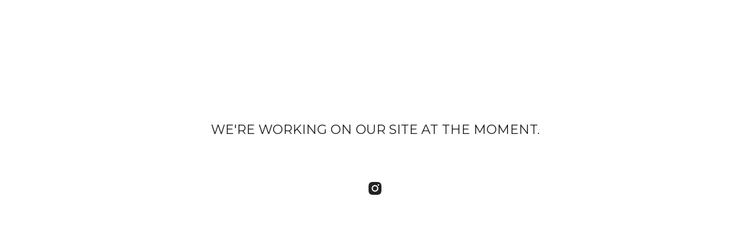

--- FILE ---
content_type: text/css; charset=utf-8
request_url: https://www.gripskin.store/theme_stylesheets/217295062/1707829966/theme.css
body_size: 10587
content:
/*! normalize.css v5.0.0 | MIT License | github.com/necolas/normalize.css */

button,hr,input{overflow:visible}audio,canvas,progress,video{display:inline-block}progress,sub,sup{vertical-align:baseline}html{font-family:sans-serif;line-height:1.15;-ms-text-size-adjust:100%;-webkit-text-size-adjust:100%}body{margin:0} menu,article,aside,details,footer,header,nav,section{display:block}h1{font-size:2em;margin:.67em 0}figcaption,figure,main{display:block}figure{margin:1em 40px}hr{box-sizing:content-box;height:0}code,kbd,pre,samp{font-family:monospace,monospace;font-size:1em}a{background-color:transparent;-webkit-text-decoration-skip:objects}a:active,a:hover{outline-width:0}abbr[title]{border-bottom:none;text-decoration:underline;text-decoration:underline dotted}b,strong{font-weight:bolder}dfn{font-style:italic}mark{background-color:#ff0;color:#000}small{font-size:80%}sub,sup{font-size:75%;line-height:0;position:relative}sub{bottom:-.25em}sup{top:-.5em}audio:not([controls]){display:none;height:0}img{border-style:none}svg:not(:root){overflow:hidden}button,input,optgroup,select,textarea{font-family:sans-serif;font-size:100%;line-height:1.15;margin:0}button,input{}button,select{text-transform:none}[type=submit], [type=reset],button,html [type=button]{-webkit-appearance:button}[type=button]::-moz-focus-inner,[type=reset]::-moz-focus-inner,[type=submit]::-moz-focus-inner,button::-moz-focus-inner{border-style:none;padding:0}[type=button]:-moz-focusring,[type=reset]:-moz-focusring,[type=submit]:-moz-focusring,button:-moz-focusring{outline:ButtonText dotted 1px}fieldset{border:1px solid silver;margin:0 2px;padding:.35em .625em .75em}legend{box-sizing:border-box;color:inherit;display:table;max-width:100%;padding:0;white-space:normal}progress{}textarea{overflow:auto}[type=checkbox],[type=radio]{box-sizing:border-box;padding:0}[type=number]::-webkit-inner-spin-button,[type=number]::-webkit-outer-spin-button{height:auto}[type=search]{-webkit-appearance:textfield;outline-offset:-2px}[type=search]::-webkit-search-cancel-button,[type=search]::-webkit-search-decoration{-webkit-appearance:none}::-webkit-file-upload-button{-webkit-appearance:button;font:inherit}summary{display:list-item}[hidden],template{display:none}/*# sourceMappingURL=normalize.min.css.map */
* {
  box-sizing: border-box;
}

html {
  min-height: 100%;
  position: relative;
}

body {
  background-color: #ffffff;
  color: #222222;
  font-family: "Montserrat", sans-serif;
  font-size: 16px;
  line-height: 1;
  padding-top: 160px;
  padding-bottom: 288px;
  overflow-y: scroll;
}
@media screen and (max-width: 800px) {
  body {
    padding-top: 120px;
  }
}
@media screen and (max-width: 668px) {
  body {
    background: #ffffff;
    padding-top: 64px;
  }
}
body.standalone-page {
  padding: 140px 60px;
  text-align: center;
}
@media screen and (max-width: 800px) {
  body.standalone-page {
    padding: 80px 20px;
  }
}
body.standalone-page .message-holder {
  background: #ffffff;
  margin: 0 auto;
  max-width: 800px;
  padding: 64px 32px;
  width: 100%;
}
body.standalone-page h1 {
  color: #222222;
  font-size: 22px;
  line-height: 1.6em;
  margin: 0;
  text-align: center;
}
body.standalone-page h1.checkout-header {
  margin-bottom: 0;
}

.maintenance-icons {
  display: block;
  margin: 72px 0 0;
  padding: 0;
}
.maintenance-icons li {
  display: inline-block;
}
.maintenance-icons li a {
  display: block;
  padding: 0 15px;
}
@media screen and (max-width: 668px) {
  .maintenance-icons li a {
    padding: 0 12px;
  }
}
.maintenance-icons li a svg {
  -webkit-transition: 0.2s linear;
  transition: 0.2s linear;
  fill: #222222;
  height: 22px;
  width: 22px;
}
.maintenance-icons li a:hover svg {
  fill: #FF642A;
}

.errors {
  background: #ea4859;
  color: #fafafa;
  font-size: 14px;
  line-height: 20px;
  list-style: none;
  margin-bottom: 0;
  padding: 32px;
  text-align: center;
  text-transform: uppercase;
  width: 100%;
}
.errors.cart-errors {
  margin: 0 auto;
  max-width: 828px;
}

.wrapper {
  margin: 0 auto;
  padding: 0 64px;
  position: relative;
  width: 100%;
}
.wrapper:after {
  content: "";
  display: table;
  clear: both;
}

a, a:visited {
  color: #222222;
  text-decoration: none;
}

h1, h2, h3, h4, h5, h6 {
  color: #222222;
  font-weight: normal;
  margin: 0;
  padding: 0;
  text-align: left;
  text-transform: uppercase;
}

::-webkit-input-placeholder {
  color: #222222;
}

header {
  -webkit-transition: height 0.4s;
  transition: height 0.4s;
  background: #ffffff;
  border-bottom: 2px solid #ffffff;
  height: 160px;
  position: fixed;
  top: 0;
  width: 100%;
  z-index: 5;
}
@media screen and (max-width: 800px) {
  header {
    height: 120px;
    position: absolute;
  }
}
@media screen and (max-width: 668px) {
  header {
    height: 64px;
  }
}
header .wrapper {
  display: -webkit-flex;
  display: -ms-flexbox;
  display: flex;
  -ms-flex-align: center;
  -webkit-align-items: center;
  align-items: center;
  -ms-flex-pack: justify;
  -webkit-justify-content: space-between;
  justify-content: space-between;
  height: 100%;
  position: relative;
  z-index: 5;
}
@media screen and (max-width: 800px) {
  header .wrapper {
    height: 100%;
  }
}
@media screen and (max-width: 668px) {
  header .wrapper {
    height: 100%;
    padding: 0;
  }
}
header .header-nav {
  -webkit-flex: 1;
  -ms-flex: 1;
  flex: 1;
  -webkit-flex-basis: 33%;
  -ms-flex-preferred-size: 33%;
  flex-basis: 33%;
  display: inline-block;
  font-size: 14px;
  max-width: 33%;
  text-align: left;
  text-transform: uppercase;
}
@media screen and (max-width: 800px) {
  header .header-nav {
    display: none;
  }
}
header .header-nav .header-nav-pages {
  list-style: none;
  margin: 0;
  padding: 0;
}
header .header-nav .header-nav-pages > li {
  display: inline-block;
  position: relative;
}
header .header-nav .header-nav-pages > li.dropdown-open {
  -webkit-transition: 0.2s linear;
  transition: 0.2s linear;
}
header .header-nav .header-nav-pages > li.dropdown-open .category-dropdown {
  -webkit-transition: 0.2s linear;
  transition: 0.2s linear;
  display: inline-block;
  opacity: 1;
  visibility: visible;
}
header .header-nav .header-nav-pages > li > a {
  display: block;
  line-height: 20px;
  padding: 0 8px;
}
header .header-nav .header-nav-pages > li > a:after {
  content: "";
  display: block;
  height: 2px;
  width: 100%;
  margin: 0 auto;
  opacity: 0;
  background: #FF642A;
}
header .header-nav .header-nav-pages > li > a:hover {
  -webkit-transition: 0.2s linear;
  transition: 0.2s linear;
  color: #FF642A;
}
header .header-nav .header-nav-pages > li > a:hover:after {
  -webkit-transition: 0.2s linear;
  transition: 0.2s linear;
  opacity: 1;
}
header .header-nav .header-nav-pages .category-dropdown {
  -webkit-transition: 0.2s linear;
  transition: 0.2s linear;
  background: #ffffff;
  left: -17px;
  list-style: none;
  margin: 0;
  min-width: 250px;
  opacity: 0;
  padding: 10px 24px;
  position: absolute;
  text-align: left;
  visibility: hidden;
  z-index: 3;
}
header .header-nav .header-nav-pages .category-dropdown li {
  display: block;
}
header .header-nav .header-nav-pages .category-dropdown li a {
  -webkit-transition: 0.2s linear;
  transition: 0.2s linear;
  color: #222222;
  display: block;
  line-height: 20px;
  padding: 8px 2px;
}
header .header-nav .header-nav-pages .category-dropdown li a:hover {
  color: #FF642A;
}
header .header-store-name {
  -webkit-flex: 2;
  -ms-flex: 2;
  flex: 2;
  -webkit-flex-basis: 33%;
  -ms-flex-preferred-size: 33%;
  flex-basis: 33%;
  -webkit-transform: translateZ(0);
  transform: translateZ(0);
  color: #222222;
  display: inline-block;
  font-size: 26px;
  height: 160px;
  max-width: 33%;
  text-align: center;
}
@media screen and (max-width: 800px) {
  header .header-store-name {
    height: 120px;
    max-width: 100%;
  }
}
@media screen and (max-width: 668px) {
  header .header-store-name {
    height: 64px;
    font-size: 16px;
  }
}
header .header-store-name.image {
  height: calc(160px / 1.5);
}
@media screen and (max-width: 800px) {
  header .header-store-name.image {
    height: calc(120px / 1.5);
  }
}
@media screen and (max-width: 668px) {
  header .header-store-name.image {
    height: calc(64px / 1.5);
  }
}
header .header-store-name.image .store-title {
  height: auto;
}
header .header-store-name.image img {
  display: block;
  height: auto;
  margin: 0 auto;
  max-height: 100px;
  max-width: 100%;
  width: auto;
}
@media screen and (max-width: 668px) {
  header .header-store-name.image img {
    max-height: 40px;
  }
}
header .header-store-name .store-title {
  -webkit-transform: translateY(-50%);
  transform: translateY(-50%);
  position: relative;
  top: 50%;
  color: #222222;
  display: inline-block;
  line-height: 1.2em;
}
@media screen and (max-width: 800px) {
  header .header-store-name .store-title {
    max-width: 70%;
  }
}
header .header-store-name .store-title:hover {
  -webkit-transition: 0.2s linear;
  transition: 0.2s linear;
  color: #FF642A;
}
header .header-search-cart {
  -webkit-flex: 3;
  -ms-flex: 3;
  flex: 3;
  -webkit-flex-basis: 33%;
  -ms-flex-preferred-size: 33%;
  flex-basis: 33%;
  display: inline-block;
  font-size: 14px;
  max-width: 33%;
  position: relative;
  text-align: right;
  text-transform: uppercase;
}
header .header-search-cart:after {
  content: "";
  display: table;
  clear: both;
}
@media screen and (max-width: 800px) {
  header .header-search-cart {
    display: none;
  }
}
header .header-search-cart .search-cart-nav {
  float: right;
  list-style: none;
  margin: 0;
  padding: 0;
}
header .header-search-cart .search-cart-nav:after {
  content: "";
  display: table;
  clear: both;
}
header .header-search-cart .search-cart-nav > li {
  float: right;
  position: relative;
}
header .header-search-cart .search-cart-nav > li > a {
  -webkit-transition: 0.2s linear;
  transition: 0.2s linear;
  display: block;
  line-height: 20px;
  padding: 0 8px;
}
header .header-search-cart .search-cart-nav > li > a .cart-num-items {
  display: inline-block;
}
header .header-search-cart .search-cart-nav > li > a > svg {
  -webkit-transition: 0.2s linear;
  transition: 0.2s linear;
  fill: #222222;
  height: 16px;
  margin: 0 10px;
  position: relative;
  top: 3px;
  width: 16px;
}
header .header-search-cart .search-cart-nav > li > a:hover {
  -webkit-transition: 0.2s linear;
  transition: 0.2s linear;
  color: #FF642A;
}
header .header-search-cart .search-cart-nav > li > a:hover > svg {
  -webkit-transition: 0.2s linear;
  transition: 0.2s linear;
  fill: #FF642A;
}
header .header-search-cart li.search-container {
  -webkit-transition: all 0.35s;
  transition: all 0.35s;
  background: #ffffff;
  overflow: hidden;
  height: 4em;
  width: 4em;
  position: absolute;
  right: 110px;
  top: -17px;
}
header .header-search-cart li.search-container:hover {
  width: 224px;
}
header .header-search-cart li.search-container:hover input {
  display: inline-block;
  width: 160px;
  padding: 10px;
}
header .header-search-cart input {
  -webkit-transition: all 0.25s;
  transition: all 0.25s;
  -webkit-appearance: none;
  -moz-appearance: none;
  appearance: none;
  border: 0;
  background: none;
  float: left;
  width: 0em;
  height: 4em;
  margin-right: -4.5em;
  color: #222222;
  font-size: 1em;
  font-weight: 600;
  padding: 0px;
}
header .header-search-cart input:focus {
  outline: none;
}
header .header-search-cart .search-button {
  float: right;
  width: 2em;
  height: 2em;
  background: transparent;
  text-align: center;
  font-size: 2em;
}
header .header-search-cart .search-button svg {
  -webkit-transform: translateY(-50%);
  transform: translateY(-50%);
  position: relative;
  top: 50%;
  display: block;
  height: 16px;
  margin: 0 auto;
  width: 16px;
  fill: #222222;
}
header .header-search-cart .search-button:active {
  border: 0 !important;
}
header .open-dropdown {
  -webkit-transition: 200;
  transition: 200;
  display: none;
  padding: 8px;
  position: absolute;
  right: 16px;
  top: 50%;
  transform: translateY(-50%);
}
header .open-dropdown svg {
  -webkit-transition: 0.2s linear;
  transition: 0.2s linear;
  display: block;
  height: 10px;
  width: 12px;
}
header .open-dropdown.dropdown-visible svg {
  -webkit-transform: rotate(180deg);
  transform: rotate(180deg);
}
@media screen and (max-width: 800px) {
  header .open-dropdown {
    display: block;
    fill: #222222;
  }
}

.mobile-navigation {
  background: #ffffff;
  border-top: 2px solid #ffffff;
  display: none;
  overflow: hidden;
  text-align: center;
}
.mobile-navigation .dropdown-search {
  padding: 12px 24px;
}
.mobile-navigation .dropdown-search input {
  background: none;
  border: 0;
  font-size: 14px;
  padding: 12px 0;
  text-align: center;
  text-transform: uppercase;
}
.mobile-navigation .mobile-navigation-list {
  list-style: none;
  margin: 0;
  padding: 0;
  width: 100%;
}
.mobile-navigation .mobile-navigation-list li {
  border-bottom: 2px solid #ffffff;
  display: block;
}
.mobile-navigation .mobile-navigation-list li > a {
  display: block;
  font-size: 14px;
  line-height: 18px;
  padding: 22px;
  text-transform: uppercase;
}
.mobile-navigation .mobile-navigation-list li.dropdown-icons {
  display: flex;
  justify-content: center;
  left: -2px;
  overflow: hidden;
  position: relative;
  width: calc(100% + 4px);
}
.mobile-navigation .mobile-navigation-list li.dropdown-icons > a {
  border-left: 2px solid #ffffff;
  max-width: 20%;
  width: 100%;
}
.mobile-navigation .mobile-navigation-list li.dropdown-icons > a:last-child {
  border-right: 2px solid #ffffff;
}
.mobile-navigation .mobile-navigation-list li.dropdown-icons svg {
  fill: #222222;
  height: 16px;
  width: 16px;
}
.mobile-navigation .mobile-navigation-list li.bigcartel-credit {
  padding: 24px;
}
.mobile-navigation .mobile-navigation-list li.bigcartel-credit .badge {
  width: 100%;
}
.mobile-navigation .mobile-navigation-list li.bigcartel-credit .badge a {
  text-indent: -119988px;
  overflow: hidden;
  text-align: left;
  background: url(https://assets.bigcartel.com/theme_assets/109/1.3.4/images/bc_badge.svg) no-repeat;
  border: none;
  display: block;
  height: 24px;
  width: 80px;
  margin: 0 auto;
  opacity: 0.6;
}

.select {
  -webkit-transition: 0.2s linear;
  transition: 0.2s linear;
  border: 2px solid #ffffff;
  color: #222222;
  font-family: "Montserrat", sans-serif;
  height: 64px;
  margin-bottom: 20px;
  max-width: 100%;
  padding: 0;
  position: relative;
  text-transform: uppercase;
  width: 100%;
}
.select select {
  -webkit-transition: 0.2s linear;
  transition: 0.2s linear;
  -webkit-appearance: none;
  -moz-appearance: none;
  appearance: none;
  background: none;
  border: 0;
  color: #222222;
  font-family: "Montserrat", sans-serif;
  font-size: 16px;
  height: 100%;
  line-height: 2em;
  padding: 0 66px 0 20px;
  position: relative;
  text-transform: uppercase;
  width: 100%;
  z-index: 2;
}
.select select option {
  background-color: white;
  color: black;
}
.select select option:disabled {
  color: graytext;
}
.select select:focus {
  box-shadow: none;
  outline: none;
}
.select select::-ms-expand {
  display: none;
}
.select svg {
  -webkit-transition: 0.2s linear;
  transition: 0.2s linear;
  -webkit-transform: translateY(-50%);
  transform: translateY(-50%);
  position: relative;
  top: 50%;
  fill: #222222;
  height: 13px;
  margin: 0 auto;
  width: 13px;
  z-index: 1;
}
.select:hover, .select:focus-within {
  color: #222222;
  border-color: #222222;
}
.select:hover select, .select:focus-within select {
  color: #222222;
}
.select:hover select option:disabled, .select:focus-within select option:disabled {
  color: graytext;
}
.select:hover .arrow-holder, .select:focus-within .arrow-holder {
  border-left: 2px solid #222222;
}
.select:hover svg, .select:focus-within svg {
  fill: #222222;
}
.select .arrow-holder {
  -webkit-transition: 0.2s linear;
  transition: 0.2s linear;
  position: absolute;
  right: 0;
  width: 60px;
  height: 60px;
  border-left: 2px solid #ffffff;
  text-align: center;
  top: 0;
}

button, a.button {
  -webkit-transition: 0.2s linear;
  transition: 0.2s linear;
  -webkit-transform: translateZ(0);
  transform: translateZ(0);
  border: 0px;
  background: #000000;
  color: #ffffff;
  cursor: pointer;
  display: block;
  font-family: "Montserrat", sans-serif;
  font-size: 16px;
  line-height: 1;
  max-width: 100%;
  outline: none;
  padding: 25px;
  text-transform: uppercase;
  width: 100%;
}
button.minimal-button, a.button.minimal-button {
  background: none;
  color: #222222;
  border: none;
  font-size: 13px;
  padding: 0;
  width: auto;
}
button.minimal-button:not(:disabled):hover, button.minimal-button:not(:disabled):active, button.minimal-button:not(:disabled):focus, a.button.minimal-button:not(:disabled):hover, a.button.minimal-button:not(:disabled):active, a.button.minimal-button:not(:disabled):focus {
  -webkit-transform: none;
  transform: none;
  text-decoration: underline;
}
button:not(:disabled):hover, button:not(:disabled):active, button:not(:disabled):focus, a.button:not(:disabled):hover, a.button:not(:disabled):active, a.button:not(:disabled):focus {
  opacity: 0.8;
}
button:disabled, button.disabled, a.button:disabled, a.button.disabled {
  cursor: not-allowed;
  opacity: 0.3;
}

input, textarea {
  -webkit-transition: 0.2s linear;
  transition: 0.2s linear;
  -webkit-appearance: none;
  -moz-appearance: none;
  appearance: none;
  background: #ffffff;
  border: 1px solid #ffffff;
  border-radius: 0;
  color: #222222;
  font-family: "Montserrat", sans-serif;
  font-size: 16px;
  max-width: 100%;
  padding: 14px;
}

h1.header-title {
  display: none;
  color: #222222;
  font-size: 24px;
  line-height: 30px;
  margin: 24px auto;
}

h1.page-title {
  color: #FFFFFF;
  margin: 88px auto;
  text-align: center;
}
@media screen and (max-width: 668px) {
  h1.page-title {
    color: #222222;
    font-size: 24px;
    line-height: 30px;
    margin: 24px auto;
  }
}

section.content {
  margin: 0 auto 160px;
  padding: 0 64px;
  position: relative;
  width: 100%;
  z-index: 2;
}
section.content:after {
  content: "";
  display: table;
  clear: both;
}
@media screen and (max-width: 1024px) {
  section.content {
    padding: 0 32px;
  }
}
@media screen and (max-width: 668px) {
  section.content {
    margin-bottom: 0;
    padding: 0;
  }
}
section.content.hide-featured {
  display: none;
}
section.content .page-content {
  background: #ffffff;
  margin: 0 auto;
  min-height: 240px;
  position: relative;
  width: 100%;
}
section.content .page-content:after {
  content: "";
  display: table;
  clear: both;
}

/* repeating patterns from http://www.heropatterns.com */
.pattern {
  background-color: #ffffff;
  height: 360px;
  left: 0;
  overflow: hidden;
  position: absolute;
  top: 160px;
  width: 100%;
  z-index: 1;
}
@media screen and (max-width: 668px) {
  .pattern {
    display: none;
  }
}
.pattern.wiggle {
  background-image: url("data:image/svg+xml,%3Csvg width='104' height='52' viewBox='0 0 52 26' xmlns='http://www.w3.org/2000/svg'%3E%3Cg fill='none' fill-rule='evenodd'%3E%3Cg fill='%23ffffff' fill-opacity='0.4'%3E%3Cpath d='M10 10c0-2.21-1.79-4-4-4-3.314 0-6-2.686-6-6h2c0 2.21 1.79 4 4 4 3.314 0 6 2.686 6 6 0 2.21 1.79 4 4 4 3.314 0 6 2.686 6 6 0 2.21 1.79 4 4 4v2c-3.314 0-6-2.686-6-6 0-2.21-1.79-4-4-4-3.314 0-6-2.686-6-6zm25.464-1.95l8.486 8.486-1.414 1.414-8.486-8.486 1.414-1.414z' /%3E%3C/g%3E%3C/g%3E%3C/svg%3E");
}
.pattern.bubbles {
  background-image: url("data:image/svg+xml,%3Csvg width='200' height='200' viewBox='0 0 100 100' xmlns='http://www.w3.org/2000/svg'%3E%3Cpath d='M11 18c3.866 0 7-3.134 7-7s-3.134-7-7-7-7 3.134-7 7 3.134 7 7 7zm48 25c3.866 0 7-3.134 7-7s-3.134-7-7-7-7 3.134-7 7 3.134 7 7 7zm-43-7c1.657 0 3-1.343 3-3s-1.343-3-3-3-3 1.343-3 3 1.343 3 3 3zm63 31c1.657 0 3-1.343 3-3s-1.343-3-3-3-3 1.343-3 3 1.343 3 3 3zM34 90c1.657 0 3-1.343 3-3s-1.343-3-3-3-3 1.343-3 3 1.343 3 3 3zm56-76c1.657 0 3-1.343 3-3s-1.343-3-3-3-3 1.343-3 3 1.343 3 3 3zM12 86c2.21 0 4-1.79 4-4s-1.79-4-4-4-4 1.79-4 4 1.79 4 4 4zm28-65c2.21 0 4-1.79 4-4s-1.79-4-4-4-4 1.79-4 4 1.79 4 4 4zm23-11c2.76 0 5-2.24 5-5s-2.24-5-5-5-5 2.24-5 5 2.24 5 5 5zm-6 60c2.21 0 4-1.79 4-4s-1.79-4-4-4-4 1.79-4 4 1.79 4 4 4zm29 22c2.76 0 5-2.24 5-5s-2.24-5-5-5-5 2.24-5 5 2.24 5 5 5zM32 63c2.76 0 5-2.24 5-5s-2.24-5-5-5-5 2.24-5 5 2.24 5 5 5zm57-13c2.76 0 5-2.24 5-5s-2.24-5-5-5-5 2.24-5 5 2.24 5 5 5zm-9-21c1.105 0 2-.895 2-2s-.895-2-2-2-2 .895-2 2 .895 2 2 2zM60 91c1.105 0 2-.895 2-2s-.895-2-2-2-2 .895-2 2 .895 2 2 2zM35 41c1.105 0 2-.895 2-2s-.895-2-2-2-2 .895-2 2 .895 2 2 2zM12 60c1.105 0 2-.895 2-2s-.895-2-2-2-2 .895-2 2 .895 2 2 2z' fill='%23ffffff' fill-opacity='0.4' fill-rule='evenodd'/%3E%3C/svg%3E");
}
.pattern.diagonal-lines {
  background-image: url("data:image/svg+xml,%3Csvg width='12' height='12' viewBox='0 0 6 6' xmlns='http://www.w3.org/2000/svg'%3E%3Cg fill='%23ffffff' fill-opacity='0.4' fill-rule='evenodd'%3E%3Cpath d='M5 0h1L0 6V5zM6 5v1H5z'/%3E%3C/g%3E%3C/svg%3E");
}
.pattern.random-shapes {
  background-image: url("data:image/svg+xml,%3Csvg xmlns='http://www.w3.org/2000/svg' width='160' height='160' viewBox='0 0 80 80'%3E%3Cg fill='%23ffffff' fill-opacity='0.4'%3E%3Cpath fill-rule='evenodd' d='M11 0l5 20H6l5-20zm42 31a3 3 0 1 0 0-6 3 3 0 0 0 0 6zM0 72h40v4H0v-4zm0-8h31v4H0v-4zm20-16h20v4H20v-4zM0 56h40v4H0v-4zm63-25a3 3 0 1 0 0-6 3 3 0 0 0 0 6zm10 0a3 3 0 1 0 0-6 3 3 0 0 0 0 6zM53 41a3 3 0 1 0 0-6 3 3 0 0 0 0 6zm10 0a3 3 0 1 0 0-6 3 3 0 0 0 0 6zm10 0a3 3 0 1 0 0-6 3 3 0 0 0 0 6zm-30 0a3 3 0 1 0 0-6 3 3 0 0 0 0 6zm-28-8a5 5 0 0 0-10 0h10zm10 0a5 5 0 0 1-10 0h10zM56 5a5 5 0 0 0-10 0h10zm10 0a5 5 0 0 1-10 0h10zm-3 46a3 3 0 1 0 0-6 3 3 0 0 0 0 6zm10 0a3 3 0 1 0 0-6 3 3 0 0 0 0 6zM21 0l5 20H16l5-20zm43 64v-4h-4v4h-4v4h4v4h4v-4h4v-4h-4zM36 13h4v4h-4v-4zm4 4h4v4h-4v-4zm-4 4h4v4h-4v-4zm8-8h4v4h-4v-4z'/%3E%3C/g%3E%3C/svg%3E");
}
.pattern.bank-note {
  background-image: url("data:image/svg+xml,%3Csvg width='200' height='40' viewBox='0 0 100 20' xmlns='http://www.w3.org/2000/svg'%3E%3Cpath d='M21.184 20c.357-.13.72-.264 1.088-.402l1.768-.661C33.64 15.347 39.647 14 50 14c10.271 0 15.362 1.222 24.629 4.928.955.383 1.869.74 2.75 1.072h6.225c-2.51-.73-5.139-1.691-8.233-2.928C65.888 13.278 60.562 12 50 12c-10.626 0-16.855 1.397-26.66 5.063l-1.767.662c-2.475.923-4.66 1.674-6.724 2.275h6.335zm0-20C13.258 2.892 8.077 4 0 4V2c5.744 0 9.951-.574 14.85-2h6.334zM77.38 0C85.239 2.966 90.502 4 100 4V2c-6.842 0-11.386-.542-16.396-2h-6.225zM0 14c8.44 0 13.718-1.21 22.272-4.402l1.768-.661C33.64 5.347 39.647 4 50 4c10.271 0 15.362 1.222 24.629 4.928C84.112 12.722 89.438 14 100 14v-2c-10.271 0-15.362-1.222-24.629-4.928C65.888 3.278 60.562 2 50 2 39.374 2 33.145 3.397 23.34 7.063l-1.767.662C13.223 10.84 8.163 12 0 12v2z' fill='%23ffffff' fill-opacity='0.4' fill-rule='evenodd'/%3E%3C/svg%3E");
}
.pattern.bathroom-floor {
  background-image: url("data:image/svg+xml,%3Csvg xmlns='http://www.w3.org/2000/svg' width='160' height='160' viewBox='0 0 80 80'%3E%3Cg fill='%23ffffff' fill-opacity='0.4'%3E%3Cpath fill-rule='evenodd' d='M0 0h40v40H0V0zm40 40h40v40H40V40zm0-40h2l-2 2V0zm0 4l4-4h2l-6 6V4zm0 4l8-8h2L40 10V8zm0 4L52 0h2L40 14v-2zm0 4L56 0h2L40 18v-2zm0 4L60 0h2L40 22v-2zm0 4L64 0h2L40 26v-2zm0 4L68 0h2L40 30v-2zm0 4L72 0h2L40 34v-2zm0 4L76 0h2L40 38v-2zm0 4L80 0v2L42 40h-2zm4 0L80 4v2L46 40h-2zm4 0L80 8v2L50 40h-2zm4 0l28-28v2L54 40h-2zm4 0l24-24v2L58 40h-2zm4 0l20-20v2L62 40h-2zm4 0l16-16v2L66 40h-2zm4 0l12-12v2L70 40h-2zm4 0l8-8v2l-6 6h-2zm4 0l4-4v2l-2 2h-2z'/%3E%3C/g%3E%3C/svg%3E");
}
.pattern.autumn {
  background-image: url("data:image/svg+xml,%3Csvg xmlns='http://www.w3.org/2000/svg' width='176' height='48' viewBox='0 0 88 24'%3E%3Cg fill-rule='evenodd'%3E%3Cg fill='%23ffffff' fill-opacity='0.4'%3E%3Cpath d='M10 0l30 15 2 1V2.18A10 10 0 0 0 41.76 0H39.7a8 8 0 0 1 .3 2.18v10.58L14.47 0H10zm31.76 24a10 10 0 0 0-5.29-6.76L4 1 2 0v13.82a10 10 0 0 0 5.53 8.94L10 24h4.47l-6.05-3.02A8 8 0 0 1 4 13.82V3.24l31.58 15.78A8 8 0 0 1 39.7 24h2.06zM78 24l2.47-1.24A10 10 0 0 0 86 13.82V0l-2 1-32.47 16.24A10 10 0 0 0 46.24 24h2.06a8 8 0 0 1 4.12-4.98L84 3.24v10.58a8 8 0 0 1-4.42 7.16L73.53 24H78zm0-24L48 15l-2 1V2.18A10 10 0 0 1 46.24 0h2.06a8 8 0 0 0-.3 2.18v10.58L73.53 0H78z'/%3E%3C/g%3E%3C/g%3E%3C/svg%3E");
}
.pattern.kiwi {
  background-image: url("data:image/svg+xml,%3Csvg xmlns='http://www.w3.org/2000/svg' width='68' height='88' viewBox='0 0 34 44'%3E%3Cg fill='%23ffffff' fill-opacity='0.4'%3E%3Cpath fill-rule='evenodd' d='M1 6.2C.72 5.55.38 4.94 0 4.36v13.28c.38-.58.72-1.2 1-1.84A12.04 12.04 0 0 0 7.2 22 12.04 12.04 0 0 0 1 28.2c-.28-.65-.62-1.26-1-1.84v13.28c.38-.58.72-1.2 1-1.84A12.04 12.04 0 0 0 7.2 44h21.6a12.05 12.05 0 0 0 5.2-4.36V26.36A12.05 12.05 0 0 0 28.8 22a12.05 12.05 0 0 0 5.2-4.36V4.36A12.05 12.05 0 0 0 28.8 0H7.2A12.04 12.04 0 0 0 1 6.2zM17.36 23H12a10 10 0 1 0 0 20h5.36a11.99 11.99 0 0 1 0-20zm1.28-2H24a10 10 0 1 0 0-20h-5.36a11.99 11.99 0 0 1 0 20zM12 1a10 10 0 1 0 0 20 10 10 0 0 0 0-20zm0 14a2 2 0 1 0 0 4 2 2 0 0 0 0-4zm-3.46-2a2 2 0 1 0-3.47 2 2 2 0 0 0 3.47-2zm0-4a2 2 0 1 0-3.47-2 2 2 0 0 0 3.47 2zM12 7a2 2 0 1 0 0-4 2 2 0 0 0 0 4zm3.46 2a2 2 0 1 0 3.47-2 2 2 0 0 0-3.47 2zm0 4a2 2 0 1 0 3.47 2 2 2 0 0 0-3.47-2zM24 43a10 10 0 1 0 0-20 10 10 0 0 0 0 20zm0-14a2 2 0 1 0 0-4 2 2 0 0 0 0 4zm3.46 2a2 2 0 1 0 3.47-2 2 2 0 0 0-3.47 2zm0 4a2 2 0 1 0 3.47 2 2 2 0 0 0-3.47-2zM24 37a2 2 0 1 0 0 4 2 2 0 0 0 0-4zm-3.46-2a2 2 0 1 0-3.47 2 2 2 0 0 0 3.47-2zm0-4a2 2 0 1 0-3.47-2 2 2 0 0 0 3.47 2z'/%3E%3C/g%3E%3C/svg%3E");
}
.pattern.welcome-pattern {
  height: 700px;
  overflow: hidden;
}
.pattern.welcome-pattern canvas, .pattern.welcome-pattern .welcome-text {
  -webkit-animation: fade-in-load ease-in 900ms forwards;
  animation: fade-in-load ease-in 900ms forwards;
}
@media screen and (max-width: 800px) {
  .pattern.welcome-pattern {
    position: relative;
    top: 0;
  }
}
@media screen and (max-width: 668px) {
  .pattern.welcome-pattern {
    display: block;
    height: calc(100vh - 64px);
  }
}
.pattern.no-pattern {
  background-color: #ffffff;
  background-image: none;
}
.pattern.welcome-image {
  -webkit-animation: fade-in-load ease-in 900ms forwards;
  animation: fade-in-load ease-in 900ms forwards;
  background-image: url('https://assets.bigcartel.com/theme_images/114283573/THE+FINGERBOARDER_STILL_3.JPG?auto=format&fit=max&w=1400');
  background-position: 50% 50%;
  background-repeat: no-repeat;
  background-size: cover;
}
.pattern.welcome-image canvas {
  display: none !important;
}
.pattern.hide-featured {
  height: calc(100vh - 160px);
  position: relative;
  top: 0;
}
@media screen and (max-width: 800px) {
  .pattern.hide-featured {
    height: calc(100vh - 120px);
  }
}
@media screen and (max-width: 668px) {
  .pattern.hide-featured {
    height: calc(100vh - 64px);
  }
}
.pattern canvas {
  height: 100%;
  margin: 0 auto;
  position: absolute;
  top: 0;
  z-index: -1;
}
@media screen and (max-width: 800px) {
  .pattern {
    top: 120px;
  }
}
@media screen and (max-width: 668px) {
  .pattern {
    top: 64px;
  }
}

footer {
  background: #ffffff;
  bottom: 0;
  color: #FFFFFF;
  display: block;
  min-height: 288px;
  overflow: hidden;
  padding: 64px 0;
  position: absolute;
  width: 100%;
}
@media screen and (max-width: 800px) {
  footer {
    padding-bottom: 96px;
  }
}
@media screen and (max-width: 668px) {
  footer {
    display: none;
    height: 0;
    min-height: 0;
  }
}
footer .bigcartel-credit {
  float: right;
  margin-right: 8px;
}
footer .bigcartel-credit .badge {
  width: 100%;
}
footer .bigcartel-credit .badge a {
  text-indent: -119988px;
  overflow: hidden;
  text-align: left;
  background: url(https://assets.bigcartel.com/theme_assets/109/1.3.4/images/bc_badge.svg) no-repeat;
  border: none;
  display: block;
  height: 24px;
  width: 80px;
  margin: 0 auto;
  opacity: 0.6;
}

.footernav {
  display: inline-block;
  max-width: 300px;
  padding-right: 32px;
  vertical-align: top;
  width: 25%;
}
.footernav h4, .footernav h4 a {
  color: #FFFFFF;
  margin-bottom: 24px;
  text-transform: uppercase;
}
.footernav h4 {
  padding: 0 8px;
}
.footernav ul {
  list-style: none;
  margin: 0;
  padding: 0;
}
.footernav ul li {
  display: block;
}
.footernav ul li a {
  -webkit-transition: 0.2s linear;
  transition: 0.2s linear;
  color: #FFFFFF;
  display: block;
  font-size: 15px;
  line-height: 1.25em;
  opacity: 0.9;
  padding: 9px 8px;
}
.footernav ul li a:hover, .footernav ul li a:focus {
  opacity: 1;
  text-decoration: underline;
}
.footernav ul.social-icons {
  list-style: none;
  margin: 0;
  padding: 0;
}
.footernav ul.social-icons li {
  display: block;
}
.footernav ul.social-icons li a {
  color: #FFFFFF;
  display: block;
}
.footernav ul.social-icons li a span {
  display: inline-block;
  margin-left: 8px;
}
.footernav ul.social-icons li a svg {
  -webkit-transition: 0.2s linear;
  transition: 0.2s linear;
  display: inline-block;
  fill: #FFFFFF;
  height: 16px;
  opacity: 0.6;
  position: relative;
  top: 3px;
  width: 16px;
}
.footernav ul.social-icons li a:hover svg {
  opacity: 1;
}

.custom-page {
  font-size: 16px;
  line-height: 1.5em;
  max-width: 828px;
  padding: 64px;
  width: 100%;
}
.custom-page a {
  -webkit-transition: 0.2s linear;
  transition: 0.2s linear;
  color: #FF642A;
  text-decoration: underline;
}
.custom-page a:hover {
  opacity: 0.6;
}
.custom-page img, .custom-page iframe {
  display: block;
  max-width: 100%;
}
.custom-page ol, .custom-page ul {
  margin: 1em 0;
  padding: 0;
}
.custom-page ul {
  list-style: disc;
  list-style-position: inside;
}
.custom-page ol {
  list-style: decimal;
  list-style-position: inside;
}
@media screen and (max-width: 800px) {
  .custom-page {
    padding: 32px;
  }
}

.success-page {
  font-size: 14px;
  text-align: center;
}

.footer-cart {
  background: #ffffff;
  border-top: 2px solid #ffffff;
  bottom: 0;
  color: #222222;
  display: none;
  height: 64px;
  left: 0;
  position: fixed;
  text-align: center;
  width: 100%;
  z-index: 4;
}
@media screen and (max-width: 800px) {
  .footer-cart {
    display: block;
  }
}
.footer-cart .cart-num-items {
  color: #222222;
  display: inline-block;
  line-height: 64px;
  text-transform: uppercase;
}
.footer-cart svg {
  display: inline-block;
  fill: #222222;
  height: 16px;
  margin: 0 10px;
  position: relative;
  top: 3px;
  width: 16px;
}

.header-cart {
  height: 64px;
  color: #222222;
  display: inline-block;
  line-height: 64px !important;
  text-transform: uppercase;
}
.header-cart svg {
  display: inline-block;
  fill: #222222;
  height: 16px;
  margin: 0 10px;
  position: relative;
  top: 3px;
  width: 16px;
}

.footer-cart-buttons {
  background: #ffffff;
  border-top: 2px solid #ffffff;
  bottom: 0;
  color: #222222;
  display: none;
  height: 64px;
  left: 0;
  position: fixed;
  text-align: center;
  width: 100%;
  z-index: 4;
}
.footer-cart-buttons.no-border {
  border-top: 0;
}
@media screen and (max-width: 800px) {
  .footer-cart-buttons {
    display: block;
  }
}
.footer-cart-buttons a {
  -webkit-flex: 1;
  -ms-flex: 1;
  flex: 1;
  -webkit-flex-grow: 1;
  -ms-flex-positive: 1;
  flex-grow: 1;
  float: left;
  font-size: 14px;
  line-height: 64px;
  text-align: center;
  text-transform: uppercase;
  width: 50%;
}
.footer-cart-buttons a:last-child {
  background: #000000;
  color: #ffffff;
}

.no-products-message {
  -webkit-transform: translateY(-50%);
  transform: translateY(-50%);
  position: relative;
  top: 50%;
  display: block;
  font-size: 14px;
  line-height: 22px;
  margin: 0;
  padding: 64px;
}
.no-products-message a {
  color: #FF642A;
}

#contact .hide-header, #products .hide-header, #product .hide-header, .custom .hide-header, #cart .hide-header, #success .hide-header {
  display: none;
}

@media screen and (max-width: 668px) {
  .header-title {
    display: none;
  }

  #contact .store-link, #contact h1.page-title, #products .store-link, #products h1.page-title, #product .store-link, #product h1.page-title, .custom .store-link, .custom h1.page-title, #cart .store-link, #cart h1.page-title, #success .store-link, #success h1.page-title {
    display: none;
  }
  #contact .hide-header, #products .hide-header, #product .hide-header, .custom .hide-header, #cart .hide-header, #success .hide-header {
    display: block;
    font-size: inherit;
    line-height: inherit;
    margin: inherit;
    text-align: center;
  }
}
@-webkit-keyframes fade-in-load {
  0% {
    opacity: 0;
  }

  100% {
    opacity: 1;
  }
}

@keyframes fade-in-load {
  0% {
    opacity: 0;
  }

  100% {
    opacity: 1;
  }
}

.welcome-text {
  -webkit-transform: translateY(-50%);
  transform: translateY(-50%);
  position: relative;
  top: 50%;
  color: #FFFFFF;
  letter-spacing: 2px;
  margin: 0 auto;
  max-width: 1600px;
  padding: 0 32px;
  text-transform: uppercase;
}

h1.welcome-header {
  color: #FFFFFF;
  font-size: 60px;
  line-height: 1.4em;
  margin: 0 0 32px;
  text-align: center;
}
@media screen and (max-width: 668px) {
  h1.welcome-header {
    color: #FFFFFF;
    font-size: 9vw;
  }
}

h2.welcome-subheader {
  color: #FFFFFF;
  font-size: 18px;
  line-height: 1.4em;
  text-align: center;
}
h2.welcome-subheader:after {
  display: block;
  content: "";
  background: #FFFFFF;
  height: 2px;
  margin: 36px auto 0;
  width: 100px;
}

section.content .home-page {
  background: none;
  margin-top: 80px;
  max-width: 1600px;
}
@media screen and (max-width: 800px) {
  section.content .home-page {
    margin-top: 0;
  }
}
section.content .home-page.has-welcome {
  margin-top: 620px;
}
@media screen and (max-width: 800px) {
  section.content .home-page.has-welcome {
    margin-top: 0;
  }
}
section.content .products-page {
  background: none;
  max-width: 1600px;
}
section.content .products-page:after {
  content: "";
  display: table;
  clear: both;
}
section.content .products-page .empty-products {
  background: #ffffff;
  height: 240px;
}
@media screen and (max-width: 668px) {
  section.content .products-page .empty-products {
    height: 120px;
    min-height: 120px;
  }
}

.product-list {
  display: -webkit-flex;
  display: -ms-flexbox;
  display: flex;
  -webkit-flex-wrap: wrap;
  -ms-flex-wrap: wrap;
  flex-wrap: wrap;
  -webkit-flex: flex-grow;
  -ms-flex: flex-grow;
  flex: flex-grow;
  -webkit-flex-direction: row;
  -ms-flex-direction: row;
  flex-direction: row;
  list-style: none;
  justify-content: flex-start;
  margin: 0;
  padding: 0;
}
.product-list.justify-center {
  justify-content: center;
}
@media screen and (max-width: 668px) {
  .product-list {
    margin: 0;
  }
}

.product-card {
  display: -webkit-flex;
  display: -ms-flexbox;
  display: flex;
  background: #ffffff;
  border: 1px solid #ffffff;
  height: 674px;
  padding-bottom: 42%;
  position: relative;
  text-align: center;
  width: 33.333%;
}
@media screen and (max-width: 1450px) {
  .product-card {
    height: 530px;
    padding-bottom: 44%;
  }
}
@media screen and (max-width: 1200px) {
  .product-card {
    height: 460px;
    padding-bottom: 46%;
  }
}
@media screen and (max-width: 1024px) {
  .product-card {
    padding-bottom: 60%;
    width: 50%;
  }
}
@media screen and (max-width: 800px) {
  .product-card {
    height: 400px;
    padding-bottom: 68%;
  }
}
@media screen and (max-width: 668px) {
  .product-card {
    border-width: 1px 0px;
    height: auto;
    padding: 0;
    width: 100%;
  }
}

.product-link {
  -webkit-transition: 0.2s linear;
  transition: 0.2s linear;
  background: #ffffff;
  color: #222222;
  display: block;
  height: 100%;
  left: -2px;
  margin: 2px;
  padding: 48px;
  position: absolute;
  top: -2px;
  width: 100%;
}
@media screen and (max-width: 668px) {
  .product-link {
    left: 0;
    margin: 2px 0;
    position: relative;
  }
}
.product-link .product-image {
  display: block;
  height: 76%;
  position: relative;
}
@media screen and (max-width: 1450px) {
  .product-link .product-image {
    height: 73%;
  }
}
@media screen and (max-width: 1200px) {
  .product-link .product-image {
    height: 66%;
  }
}
@media screen and (max-width: 1024px) {
  .product-link .product-image {
    height: 75%;
  }
}
@media screen and (max-width: 800px) {
  .product-link .product-image {
    height: 66%;
  }
}
@media screen and (max-width: 668px) {
  .product-link .product-image {
    height: auto;
  }
}
.product-link .product-image img {
  -webkit-transform: translateY(-50%);
  transform: translateY(-50%);
  position: relative;
  top: 50%;
  display: block;
  margin: 0 auto;
  text-align: center;
  max-width: 100%;
  max-height: 100%;
}
@media screen and (max-width: 668px) {
  .product-link .product-image img {
    -webkit-transform: none;
    transform: none;
    top: auto;
    width: 100%;
  }
}
.product-link .product-info {
  -webkit-transition: 0.2s linear;
  transition: 0.2s linear;
  -webkit-transform: translateZ(0);
  transform: translateZ(0);
  padding: 48px 0 0;
}
@media screen and (max-width: 1450px) {
  .product-link .product-info {
    padding-top: 32px;
  }
}
.product-link .product-info .product-name {
  color: #222222;
  line-height: 1.25em;
  text-transform: uppercase;
}
.product-link .product-info .category-name {
  font-size: 18px;
}
.product-link .product-info .category-name:after {
  display: block;
  content: "";
  background: #ffffff;
  height: 2px;
  margin: 12px auto 16px;
  width: 28px;
}
.product-link .product-info .product-price {
  font-family: "Montserrat", sans-serif;
  font-size: 21px;
  line-height: 15px;
  opacity: 0.7;
}
.product-link .product-info .product-price:after {
  display: block;
  content: "";
  background: #ffffff;
  height: 2px;
  margin: 12px auto 16px;
  width: 26px;
}
.product-link .category-info {
  padding: 0 0 48px;
}
@media screen and (max-width: 1450px) {
  .product-link .category-info {
    padding-bottom: 32px;
  }
}
.product-link .product-status {
  background: #FF642A;
  font-size: 0.75rem;
  color: #ffffff;
  display: block;
  font-style: normal;
  height: 72px;
  left: 32px;
  line-height: 16px;
  min-width: 72px;
  max-width: 72px;
  padding: 0 10px;
  position: absolute;
  text-align: center;
  text-transform: uppercase;
  top: 32px;
}
.product-link .product-status .status-text {
  -webkit-transform: translateY(-50%);
  transform: translateY(-50%);
  position: relative;
  top: 50%;
}
.product-link .hover-message {
  -webkit-transition: 0.2s linear;
  transition: 0.2s linear;
  -webkit-transform: translateX(-50%) translateY(-50%);
  transform: translateX(-50%) translateY(-50%);
  background-color: #000000;
  color: #ffffff;
  left: 50%;
  min-width: 180px;
  opacity: 0;
  padding: 24px;
  position: absolute;
  text-align: center;
  text-transform: uppercase;
  top: 50%;
}
@media screen and (max-width: 800px) {
  .product-link .hover-message {
    display: none !important;
  }
}
.product-link:hover .hover-message, .product-link:focus .hover-message {
  opacity: 1;
}

.no-products-message {
  text-align: center;
}

.pagination {
  float: left;
  font-family: "Montserrat", sans-serif;
  font-size: 12px;
  margin-top: 48px;
  text-align: left;
}
@media screen and (max-width: 668px) {
  .pagination {
    margin: 48px 32px;
  }
}
.pagination > a, .pagination .current {
  display: none;
}
.pagination .previous, .pagination .next {
  background: #000000;
  display: inline-block;
  height: 64px;
  text-align: center;
  width: 64px;
}
.pagination .previous.disabled, .pagination .next.disabled {
  opacity: 0.5;
}
.pagination .previous svg, .pagination .next svg {
  -webkit-transform: translateY(-50%);
  transform: translateY(-50%);
  position: relative;
  top: 50%;
  fill: #ffffff;
  height: 16px;
  width: 16px;
}

.paginate-info {
  float: left;
  font-size: 12px;
  line-height: 64px;
  margin-left: 32px;
  margin-top: 48px;
  text-transform: uppercase;
}
@media screen and (max-width: 668px) {
  .paginate-info {
    margin-left: 8px;
  }
}
section.content .product-page {
  margin-top: 80px;
  max-width: 1600px;
}
@media screen and (max-width: 668px) {
  section.content .product-page {
    margin-top: 0;
  }
}

.product-images {
  border-right: 2px solid #ffffff;
  float: left;
  max-width: 66.66%;
  padding: 48px;
  position: relative;
  width: 100%;
}
.product-images:after {
  content: "";
  display: table;
  clear: both;
}
@media screen and (max-width: 1200px) {
  .product-images {
    padding: 32px;
  }
}
@media screen and (max-width: 1024px) {
  .product-images {
    border: 0;
    float: none;
    max-width: 100%;
    overflow: hidden;
    padding: 0 32px;
  }
}
@media screen and (max-width: 668px) {
  .product-images {
    border-top: 2px solid #ffffff;
    padding: 0;
  }
}
.product-images .primary-image {
  float: left;
  display: block;
  padding-right: 48px;
  width: 80%;
}
@media screen and (max-width: 1200px) {
  .product-images .primary-image {
    padding-right: 32px;
  }
}
@media screen and (max-width: 1024px) {
  .product-images .primary-image {
    float: none;
    padding: 0;
    width: 100%;
  }
}
.product-images .primary-image img {
  display: block;
  width: 100%;
}
.product-images .primary-image.solo {
  padding-right: 0;
  width: 100%;
}
.product-images .product-thumbnails {
  float: right;
  list-style: none;
  margin: 0;
  padding: 0;
  text-align: center;
  width: 20%;
}
.product-images .product-thumbnails:after {
  content: "";
  display: table;
  clear: both;
}
@media screen and (max-width: 1024px) {
  .product-images .product-thumbnails {
    float: none;
    display: flex;
    justify-content: center;
    left: -2px;
    margin-top: 2px;
    overflow: hidden;
    position: relative;
    width: calc(100% + 4px);
  }
}
@media screen and (max-width: 668px) {
  .product-images .product-thumbnails {
    background: #ffffff;
    border: 2px solid #ffffff;
    border-left: 0;
    border-right: 0;
    margin-top: 0;
  }
}
.product-images .product-thumbnails li {
  -webkit-transition: 0.2s linear;
  transition: 0.2s linear;
  background: #ffffff;
  margin-bottom: 8px;
  padding-bottom: 100%;
  position: relative;
  vertical-align: top;
  width: 100%;
}
@media screen and (max-width: 1024px) {
  .product-images .product-thumbnails li {
    border-left: 2px solid #ffffff;
    display: inline-block;
    height: 20%;
    margin: 0;
    padding-bottom: 20%;
    position: relative;
    vertical-align: top;
    width: 20%;
  }
}
@media screen and (max-width: 668px) {
  .product-images .product-thumbnails li {
    border-left: 2px solid #ffffff;
  }
}
.product-images .product-thumbnails li:last-child {
  margin-bottom: 0;
}
@media screen and (max-width: 668px) {
  .product-images .product-thumbnails li:last-child {
    border-right: 2px solid #ffffff;
  }
}
.product-images .product-thumbnails li.active a {
  opacity: 1;
}
.product-images .product-thumbnails li a {
  background-position: 50% 50%;
  background-size: cover;
  display: block;
  height: 100%;
  opacity: 0.8;
  overflow: hidden;
  position: absolute;
  width: 100%;
}
.product-images .product-thumbnails li img {
  display: block;
  width: 100%;
}
@media screen and (max-width: 1024px) {
  .product-images .product-thumbnails li img {
    position: relative;
    left: 50%;
    width: auto;
    height: auto;
    top: 50%;
    transform: translateY(-50%) translateX(-50%);
  }
}
.product-images .product-status {
  background: #FF642A;
  font-size: 0.75rem;
  color: #ffffff;
  display: block;
  font-style: normal;
  height: 72px;
  left: 32px;
  line-height: 16px;
  min-width: 72px;
  max-width: 72px;
  padding: 0 10px;
  position: absolute;
  text-align: center;
  text-transform: uppercase;
  top: 32px;
}
@media screen and (max-width: 1200px) {
  .product-images .product-status {
    left: 24px;
    top: 24px;
  }
}
@media screen and (max-width: 1024px) {
  .product-images .product-status {
    left: 48px;
    top: 24px;
  }
}
@media screen and (max-width: 800px) {
  .product-images .product-status {
    left: 56px;
    top: 24px;
  }
}
@media screen and (max-width: 668px) {
  .product-images .product-status {
    left: 24px;
    top: 24px;
  }
}
.product-images .product-status .status-text {
  -webkit-transform: translateY(-50%);
  transform: translateY(-50%);
  position: relative;
  top: 50%;
}

.product-price-title, .product-details {
  float: right;
  max-width: 33.33%;
  padding: 48px;
  width: 100%;
}
@media screen and (max-width: 1200px) {
  .product-price-title, .product-details {
    padding: 32px;
  }
}
@media screen and (max-width: 1024px) {
  .product-price-title, .product-details {
    float: none;
    max-width: 100%;
  }
}
@media screen and (max-width: 668px) {
  .product-price-title, .product-details {
    padding: 16px;
  }
}

.product-price-title {
  padding-bottom: 0;
}
.product-price-title h1 {
  color: #222222;
  display: block !important;
  font-size: 24px;
  line-height: 28px;
  margin: 0 auto 44px;
  text-align: left;
  text-transform: uppercase;
}
@media screen and (max-width: 1024px) {
  .product-price-title h1 {
    margin-bottom: 0;
  }
}
@media screen and (max-width: 800px) {
  .product-price-title h1 {
    font-size: 18px;
  }
}
.product-price-title h2 {
  color: #FF642A;
  font-family: "Montserrat", sans-serif;
  font-size: 24px;
  line-height: 28px;
  margin-bottom: 10px;
  text-transform: uppercase;
}
@media screen and (max-width: 800px) {
  .product-price-title h2 {
    font-size: 18px;
    margin-bottom: 0;
  }
}
.product-price-title h4 {
  border-bottom: none;
  font-size: 20px;
  margin: 0;
  padding: 0 0 6px;
}
@media screen and (max-width: 1024px) {
  .product-price-title {
    padding: 32px;
  }
}

.product-images:after, .product-details:after {
  display: block;
  position: absolute;
  height: 100%;
  content: "";
  background-color: #ffffff;
  top: 0;
}
@media screen and (max-width: 1024px) {
  .product-images:after, .product-details:after {
    display: none;
  }
}

.product-images:after {
  right: -2px;
  width: 2px;
}

.product-details:after {
  left: -2px;
  width: 2px;
}

.product-details {
  padding-bottom: 96px;
  padding-top: 0;
  position: relative;
}
@media screen and (max-width: 1024px) {
  .product-details {
    padding-top: 24px;
  }
}
@media screen and (max-width: 668px) {
  .product-details {
    padding: 0 0 96px 0;
  }
}
.product-details .product-description {
  font-size: 16px;
  line-height: 1.5em;
  margin: 0 auto;
}
@media screen and (max-width: 668px) {
  .product-details .product-description {
    padding: 0 32px;
  }
}
.product-details .product-description a {
  -webkit-transition: 0.2s linear;
  transition: 0.2s linear;
  color: #FF642A;
  text-decoration: underline;
}
.product-details .product-description a:hover {
  opacity: 0.8;
}
.product-details .product-description img, .product-details .product-description iframe {
  display: block;
  max-width: 100%;
}
.product-details .product-description ol, .product-details .product-description ul {
  margin: 1em 0;
  padding: 0;
}
.product-details .product-description ul {
  list-style: disc;
  list-style-position: inside;
}
.product-details .product-description ol {
  list-style: decimal;
  list-style-position: inside;
}
.product-details .product-form {
  margin-bottom: 40px;
}
.product-details .product-form .select {
  margin-bottom: 24px;
  max-width: 100%;
}
@media screen and (max-width: 668px) {
  .product-details .product-form .select {
    border: 0;
    border-bottom: 2px solid #ffffff;
    height: 64px;
    margin-bottom: 0;
  }
  .product-details .product-form .select:last-child {
    border: 0;
  }
  .product-details .product-form .select select {
    padding-left: 32px;
  }
  .product-details .product-form .select .arrow-holder {
    height: 64px;
    width: 64px;
  }
}

.product-form select span, .product-form select span option {
  display: none;
  opacity: 0;
  visibility: hidden;
}

.reset-selection-button-container {
  text-align: center;
  width: 100%;
}

button.reset-selection-button {
  display: none;
  height: auto;
  max-width: 100%;
  line-height: normal;
  margin: 20px auto 0;
  padding: 4px;
  width: auto;
}

.share-buttons {
  border-top: 2px solid #ffffff;
  bottom: 0;
  list-style: none;
  margin: 0;
  max-width: 33.33%;
  padding: 0;
  position: absolute;
  right: 0;
  width: 100%;
}
.share-buttons:after {
  content: "";
  display: table;
  clear: both;
}
@media screen and (max-width: 1024px) {
  .share-buttons {
    border-bottom: 2px solid #ffffff;
    max-width: 100%;
  }
}
.share-buttons li {
  border-left: 2px solid #ffffff;
  float: left;
  position: relative;
  width: 33.33%;
}
.share-buttons li:first-child {
  border-left: 0px;
}
.share-buttons li a {
  cursor: pointer;
  display: block;
  padding: 24px 0;
  text-align: center;
  width: 100%;
}
.share-buttons li a svg {
  -webkit-transition: 0.2s linear;
  transition: 0.2s linear;
  fill: #222222;
  height: 20px;
  opacity: 0.7;
  width: 20px;
}
.share-buttons li a:hover svg {
  fill: #FF642A;
  opacity: 1;
}
.share-buttons li.social-pinterest a {
  display: inline-block;
  position: relative;
}
.share-buttons li.social-pinterest a:after {
  content: "";
  position: absolute;
  top: 0;
  right: 0;
  bottom: 0;
  left: 0;
}

#instant-checkout-button {
  margin-top: 12px;
}
@media screen and (max-width: 668px) {
  #instant-checkout-button {
    margin: 12px;
  }
}
section.content .cart-page {
  max-width: 828px;
}
section.content .cart-page.empty-cart {
  height: 240px;
}
@media screen and (max-width: 668px) {
  section.content .cart-page.empty-cart {
    height: 120px;
    min-height: 120px;
  }
}

.cart-form {
  margin: 0 auto;
  width: 100%;
}
.cart-form:after {
  content: "";
  display: table;
  clear: both;
}
@media screen and (max-width: 668px) {
  .cart-form {
    padding-bottom: 184px;
  }
}

.cart-items {
  list-style: none;
  margin: 0;
  padding: 0;
  width: 100%;
}
@media screen and (max-width: 668px) {
  .cart-items {
    border-top: none;
  }
}
.cart-items .cart-item {
  border-bottom: 2px solid #ffffff;
  font-size: 16px;
  height: 162px;
  line-height: 15px;
  padding: 0;
  position: relative;
  text-transform: uppercase;
}
.cart-items .cart-item:after {
  content: "";
  display: table;
  clear: both;
}
@media screen and (max-width: 668px) {
  .cart-items .cart-item {
    display: flex;
  }
}
.cart-items .item-image-details {
  -webkit-transform: translateY(-50%);
  transform: translateY(-50%);
  position: relative;
  top: 50%;
  height: 160px;
  max-width: 65%;
  float: left;
  width: 100%;
}
.cart-items .item-image-details:after {
  content: "";
  display: table;
  clear: both;
}
@media screen and (max-width: 800px) {
  .cart-items .item-image-details {
    max-width: 70%;
  }
}
@media screen and (max-width: 668px) {
  .cart-items .item-image-details {
    -webkit-transform: none;
    transform: none;
    float: none;
    max-width: 100%;
    top: 0;
  }
}
.cart-items .item-image {
  background-position: 50%;
  background-repeat: no-repeat;
  background-size: cover;
  border-right: 2px solid #ffffff;
  float: left;
  height: 100%;
  max-width: 160px;
  position: relative;
  text-align: center;
  width: 100%;
}
@media screen and (max-width: 668px) {
  .cart-items .item-image {
    max-width: 40%;
  }
}
.cart-items .item-image .item-delete {
  background: #ffffff;
  cursor: pointer;
  height: 32px;
  left: 20px;
  line-height: 32px;
  position: absolute;
  text-align: center;
  top: 20px;
  width: 32px;
}
.cart-items .item-image .item-delete svg {
  -webkit-transform: translateY(-50%);
  transform: translateY(-50%);
  position: relative;
  top: 50%;
  display: block;
  fill: #FFFFFF;
  height: 10px;
  margin: 0 auto;
  width: 10px;
}
.cart-items .item-details {
  -webkit-transform: translateY(-50%);
  transform: translateY(-50%);
  position: relative;
  top: 50%;
  float: left;
  font-family: "Montserrat", sans-serif;
  max-width: calc(100% - 160px);
  padding: 0 48px;
  width: 100%;
}
@media screen and (max-width: 800px) {
  .cart-items .item-details {
    padding: 0 32px;
  }
}
@media screen and (max-width: 668px) {
  .cart-items .item-details {
    max-width: 60%;
    padding: 0 16px;
  }
}
.cart-items .item-product-link {
  color: #222222;
  display: block;
  font-size: 18px;
}
@media screen and (max-width: 800px) {
  .cart-items .item-product-link {
    font-size: 20px;
  }
}
.cart-items .item-details-name {
  line-height: 20px;
}
@media screen and (max-width: 668px) {
  .cart-items .item-details-name {
    font-size: 14px;
    line-height: 20px;
  }
}
.cart-items .item-details-option {
  color: #222222;
  display: block;
  font-family: "Montserrat", sans-serif;
  font-size: 13px;
  line-height: 17px;
  margin-top: 6px;
  opacity: 0.7;
}
@media screen and (max-width: 668px) {
  .cart-items .item-details-option {
    font-size: 12px;
  }
}
.cart-items .item-details-price {
  color: #FF642A;
  display: block;
  font-family: "Montserrat", sans-serif;
  font-size: 18px;
  line-height: 17px;
  margin-bottom: 10px;
}
@media screen and (max-width: 800px) {
  .cart-items .item-details-price {
    display: block;
  }
}
@media screen and (max-width: 668px) {
  .cart-items .item-details-price {
    font-size: 14px;
    margin-bottom: 6px;
  }
}
.cart-items .item-quantity-holder {
  -webkit-transform: translateY(-50%);
  transform: translateY(-50%);
  position: relative;
  top: 50%;
  border: 2px solid #ffffff;
  float: right;
  height: 64px;
  margin-right: 48px;
  padding: 5px 16px;
  padding-right: 10px;
  width: 128px;
}
.cart-items .item-quantity-holder:after {
  content: "";
  display: table;
  clear: both;
}
@media screen and (max-width: 668px) {
  .cart-items .item-quantity-holder {
    -webkit-transform: none;
    transform: none;
    border: 0;
    border-left: 2px solid #ffffff;
    clear: both;
    float: none;
    height: 100%;
    margin-right: 0;
    padding-top: 18px;
    top: 0;
    width: 25%;
  }
}
.cart-items .item-quantity-holder .item-quantity-inner {
  -webkit-transform: translateY(-50%);
  transform: translateY(-50%);
  position: relative;
  top: 50%;
}
.cart-items .item-quantity-holder .item-quantity-inner:after {
  content: "";
  display: table;
  clear: both;
}
.cart-items .item-quantity-holder .quantity-label {
  float: left;
  font-size: 14px;
  line-height: 40px;
  opacity: 0.6;
  width: 50%;
}
@media screen and (max-width: 668px) {
  .cart-items .item-quantity-holder .quantity-label {
    display: block;
    float: none;
    line-height: 20px;
    text-align: center;
    width: 100%;
  }
}
.cart-items .item-quantity-holder .option-quantity {
  background: none;
  border: none;
  color: #222222;
  float: right;
  font-size: 16px;
  height: 40px;
  padding: 10px;
  text-align: right;
  width: 50%;
}
@media screen and (max-width: 668px) {
  .cart-items .item-quantity-holder .option-quantity {
    float: none;
    padding: 0;
    position: relative;
    text-align: center;
    width: 100%;
  }
}
.cart-items .item-quantity-holder .option-quantity:focus {
  box-shadow: none;
  outline: none;
}
.cart-items .price {
  -webkit-transform: translateY(-50%);
  transform: translateY(-50%);
  position: relative;
  top: 50%;
  color: #222222;
  float: right;
  font-family: "Montserrat", sans-serif;
  font-size: 18px;
  padding-left: 20px;
  text-align: right;
}
@media screen and (max-width: 800px) {
  .cart-items .price {
    display: none;
  }
}
.cart-items:last-child {
  margin-bottom: 0;
}

.cart-footer {
  background: #ffffff;
  color: #FFFFFF;
  padding: 48px 32px;
  position: relative;
}
.cart-footer:after {
  content: "";
  display: table;
  clear: both;
}
@media screen and (max-width: 668px) {
  .cart-footer.fixed-cart-footer {
    bottom: 64px;
    padding: 32px;
    position: fixed;
    width: 100%;
  }
}
.cart-footer .cart-adjustments {
  bottom: 48px;
  color: #FFFFFF;
  position: absolute;
  right: 32px;
}
@media screen and (max-width: 800px) {
  .cart-footer .cart-adjustments {
    bottom: auto;
    position: relative;
    right: auto;
  }
}
.cart-footer h4.cart-adjustment {
  color: #FFFFFF;
  margin-bottom: 20px;
  opacity: 0.7;
  text-align: left;
}
.cart-footer h3.cart-total {
  color: #FFFFFF;
  font-size: 22px;
  text-align: center;
  text-transform: uppercase;
}
@media screen and (max-width: 800px) {
  .cart-footer h3.cart-total {
    font-size: 18px;
    text-align: left;
  }
  .cart-footer h3.cart-total.centered-total {
    text-align: center;
  }
}
@media screen and (max-width: 800px) and (max-width: 668px) {
  .cart-footer h3.cart-total.centered-total {
    font-size: 16px;
  }
}
.cart-footer .cart-amount {
  display: inline-block;
  text-align: right;
  width: 200px;
}
@media screen and (max-width: 800px) {
  .cart-footer .cart-amount {
    float: right;
    width: auto;
  }
}
.cart-footer button, .cart-footer .button {
  max-width: 100%;
}
@media screen and (max-width: 800px) {
  .cart-footer button, .cart-footer .button {
    display: none;
    font-size: 16px;
  }
}
@media screen and (max-width: 668px) {
  .cart-footer button, .cart-footer .button {
    font-size: 18px;
  }
}

a.continue-shopping, .checkout-btn {
  display: inline-block;
  float: left;
  text-align: center;
  text-transform: uppercase;
  width: 50%;
}
@media screen and (max-width: 800px) {
  a.continue-shopping, .checkout-btn {
    display: none;
  }
}

a.continue-shopping {
  background: #ffffff;
  color: #FFFFFF;
  opacity: 0.8;
}

.cart-empty-message {
  text-align: center;
}
.cart-empty-message p {
  margin: 80px 0;
}
.cart-empty-message .button {
  display: inline-block;
}
.cart-empty-message.hidden-message {
  display: none;
}
section.content .contact-page {
  max-width: 828px;
}

.contact-form-block {
  border-bottom: 4px solid #ffffff;
  padding: 32px 48px;
  position: relative;
  text-align: left;
}
.contact-form-block:after {
  content: "";
  display: table;
  clear: both;
}
@media screen and (max-width: 800px) {
  .contact-form-block {
    padding: 8px 32px 32px;
  }
}
@media screen and (max-width: 668px) {
  .contact-form-block {
    border-bottom: 0;
    padding-bottom: 0;
  }
}
.contact-form-block label {
  display: inline-block;
  font-size: 14px;
  line-height: 56px;
  text-transform: uppercase;
  width: 180px;
}
@media screen and (max-width: 800px) {
  .contact-form-block label {
    display: block;
    width: 100%;
  }
}
.contact-form-block .input-holder {
  float: right;
  width: calc(100% - 180px);
}
@media screen and (max-width: 800px) {
  .contact-form-block .input-holder {
    float: none;
    width: 100%;
  }
}
.contact-form-block input {
  height: 56px;
}
.contact-form-block textarea {
  height: 140px;
  resize: vertical;
}
.contact-form-block input, .contact-form-block textarea {
  background: #ffffff;
  border: 2px solid #222222;
  opacity: 0.6;
  width: 100%;
}
.contact-form-block input:active, .contact-form-block input:focus, .contact-form-block textarea:active, .contact-form-block textarea:focus {
  opacity: 1;
  outline: none;
}
.contact-form-block .captcha-instructions {
  font-size: 12px;
  margin-top: 10px;
}
@media screen and (max-width: 668px) {
  .contact-form-block .captcha-instructions {
    margin-bottom: 32px;
  }
}
.contact-form-block #captcha_image {
  border-left: 2px solid #ffffff;
  height: 52px;
  position: absolute;
  right: 50px;
  top: 34px;
}
@media screen and (max-width: 800px) {
  .contact-form-block #captcha_image {
    top: 66px;
  }
}
.contact-form-block.contact-send {
  border-bottom: 0;
  padding: 0;
}

.message-sent {
  display: block;
  font-size: 14px;
  line-height: 22px;
  padding: 64px;
  text-align: center;
}
/*







*/

/*============================================================
  Custom Styles - add and override styles below.
============================================================*/
